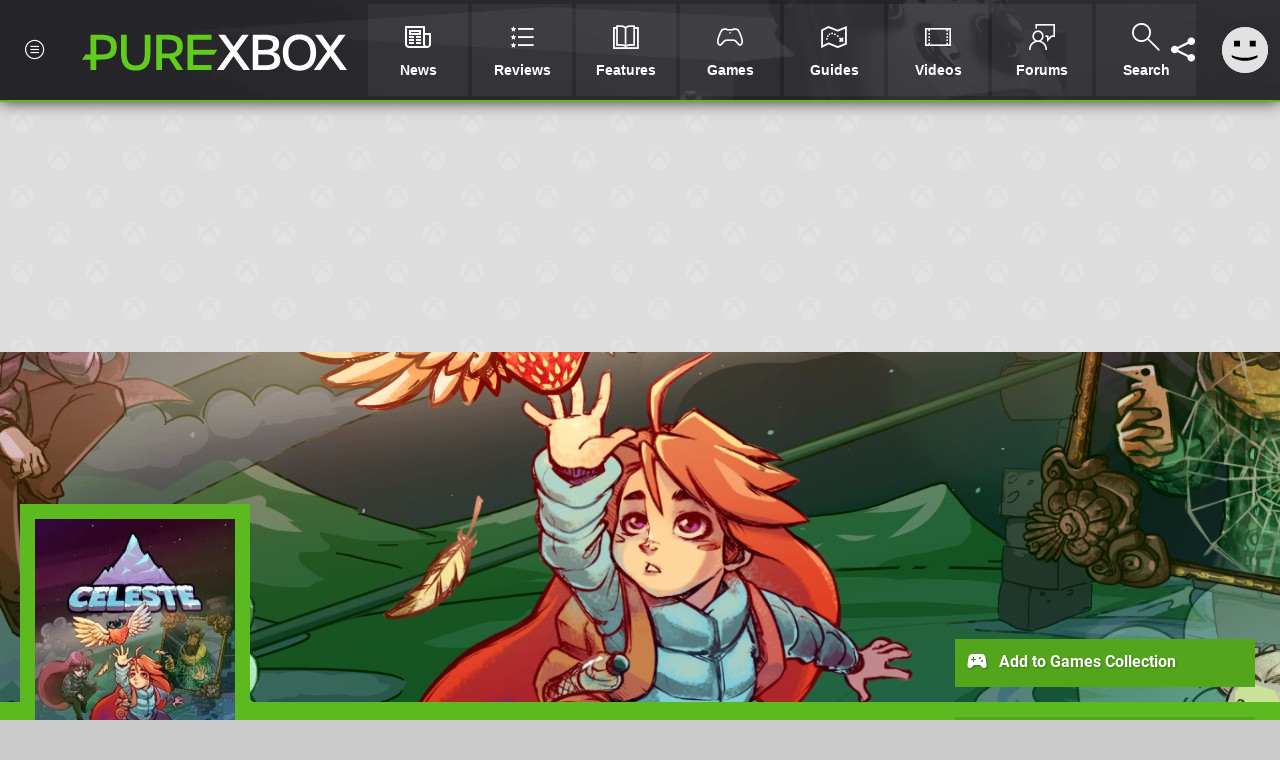

--- FILE ---
content_type: text/html; charset=UTF-8
request_url: https://www.purexbox.com/games/xbox-one/celeste
body_size: 22463
content:
<!DOCTYPE html>
<html lang="en-US">
<head>
	<base href="https://www.purexbox.com">
	<meta name="generator" content="ccms/1.0.0 (dgpCMS: https://hookshot.media)">
	<meta http-equiv="Content-Type" content="text/html; charset=UTF-8">
	<title>Celeste (2018) | Xbox One Game | Pure Xbox</title>
	<meta name="msvalidate.01" content="D7560F5739AF48D918517B5AFC24A564" />
	<meta name="author" content="Pure Xbox" />
	<meta name="apple-mobile-web-app-title" content="Pure Xbox" />
	<meta name="viewport" content="width=device-width, initial-scale=1, shrink-to-fit=no" id="viewport" data-original="width=device-width, initial-scale=1, shrink-to-fit=no" />
	<meta property="fb:app_id" content="135109439853732" />
	<meta property="og:title" content="Celeste (Xbox One)" />
	<meta property="og:description" content="Celeste (Xbox One Game) first released 26th Jan 2018, developed by Matt Makes Games and published by Matt Makes Games." />
	<meta property="og:image" content="https://images.purexbox.com/bbad527380787/1280x720.jpg" data-page-subject="true" />
	<meta property="og:url" content="https://www.purexbox.com/games/xbox-one/celeste" />
	<meta property="og:site_name" content="Pure Xbox" />
	<meta name="description" content="Celeste (Xbox One Game) first released 26th Jan 2018, developed by Matt Makes Games and published by Matt Makes Games. - Help Madeline survive her inner demo..." />
	<meta property="og:type" content="article" />
	<meta property="article:published_time" content="2020-10-26T13:29:38+00:00" />
	<meta name="twitter:card" content="summary_large_image" />
	<meta name="twitter:site" content="@purexbox" />
	<meta name="twitter:title" content="Celeste (Xbox One)" />
	<meta name="twitter:description" content="Celeste (Xbox One Game) first released 26th Jan 2018, developed by Matt Makes Games and published by Matt Makes Games." />
	<meta name="twitter:image:src" content="https://images.purexbox.com/bbad527380787/1280x720.jpg" />
	<meta name="theme-color" content="#5CB91F" />
	<meta name="msapplication-navbutton-color" content="#5CB91F" />
	<meta name="apple-mobile-web-app-status-bar-style" content="#5CB91F" />
	<meta name="robots" content="max-image-preview:large" />
	<link href="https://static.purexbox.com/themes/px.v2/css/master,page,affiliates,thing,game,comments,hero.css?accent=%235CB91F&amp;v=1769701160" type="text/css" rel="stylesheet" />
	<style type="text/css">@font-face { font-family: 'Montserrat'; font-style: normal; font-weight: 400; src: local('Montserrat Regular'), local('Montserrat-Regular'), url(https://fonts.gstatic.com/s/montserrat/v10/zhcz-_WihjSQC0oHJ9TCYPk_vArhqVIZ0nv9q090hN8.woff2) format('woff2'); font-display: fallback; unicode-range: U+0000-00FF, U+0131, U+0152-0153, U+02C6, U+02DA, U+02DC, U+2000-206F, U+2074, U+20AC, U+2212, U+2215;} @font-face { font-family: 'Montserrat'; font-style: normal; font-weight: 700; src: local('Montserrat Bold'), local('Montserrat-Bold'), url(https://fonts.gstatic.com/s/montserrat/v10/IQHow_FEYlDC4Gzy_m8fcoWiMMZ7xLd792ULpGE4W_Y.woff2) format('woff2'); font-display: fallback; unicode-range: U+0000-00FF, U+0131, U+0152-0153, U+02C6, U+02DA, U+02DC, U+2000-206F, U+2074, U+20AC, U+2212, U+2215;}@font-face { font-family: 'Roboto'; font-style: normal; font-weight: 400; src: local('Roboto-Regular'), url(https://fonts.gstatic.com/s/roboto/v18/CWB0XYA8bzo0kSThX0UTuA.woff2) format('woff2'); font-display: fallback; unicode-range: U+0000-00FF, U+0131, U+0152-0153, U+02BB-02BC, U+02C6, U+02DA, U+02DC, U+2000-206F, U+2074, U+20AC, U+2122, U+2212, U+2215;} @font-face { font-family: 'Roboto'; font-style: normal; font-weight: 700; src: local('Roboto Bold'), local('Roboto-Bold'), url(https://fonts.gstatic.com/s/roboto/v18/d-6IYplOFocCacKzxwXSOFtXRa8TVwTICgirnJhmVJw.woff2) format('woff2'); font-display: fallback; unicode-range: U+0000-00FF, U+0131, U+0152-0153, U+02BB-02BC, U+02C6, U+02DA, U+02DC, U+2000-206F, U+2074, U+20AC, U+2122, U+2212, U+2215;} @font-face { font-family: 'Roboto'; font-style: italic; font-weight: 400; src: local('Roboto Italic'), local('Roboto-Italic'), url(https://fonts.gstatic.com/s/roboto/v18/vPcynSL0qHq_6dX7lKVByfesZW2xOQ-xsNqO47m55DA.woff2) format('woff2'); font-display: fallback; unicode-range: U+0000-00FF, U+0131, U+0152-0153, U+02BB-02BC, U+02C6, U+02DA, U+02DC, U+2000-206F, U+2074, U+20AC, U+2122, U+2212, U+2215;}@font-face { font-family: 'nlifecms'; font-style: normal; font-weight: normal; src: url('https://static.purexbox.com/themes/v12/css/fonts/nlifecms.woff2?ktz477') format('woff2'), url('https://static.purexbox.com/themes/v12/css/fonts/nlifecms.ttf?ktz477') format('truetype'), url('https://static.purexbox.com/themes/v12/css/fonts/nlifecms.woff?ktz477') format('woff'), url('https://static.purexbox.com/themes/v12/css/fonts/nlifecms.svg?ktz477#nlifecms') format('svg'); font-display: block;}</style>
	<link rel="preload" href="https://cdn.ziffstatic.com/jst/zdconsent.js" as="script" />
	<link rel="preload" href="https://cdn.static.zdbb.net/js/z0WVjCBSEeGLoxIxOQVEwQ.min.js" as="script" />
	<link rel="preload" href="https://fonts.gstatic.com/s/montserrat/v10/zhcz-_WihjSQC0oHJ9TCYPk_vArhqVIZ0nv9q090hN8.woff2" type="font/woff2" as="font" crossorigin="anonymous" fetchpriority="high" />
	<link rel="preload" href="https://fonts.gstatic.com/s/montserrat/v10/IQHow_FEYlDC4Gzy_m8fcoWiMMZ7xLd792ULpGE4W_Y.woff2" type="font/woff2" as="font" crossorigin="anonymous" fetchpriority="high" />
	<link rel="preload" href="https://fonts.gstatic.com/s/roboto/v18/CWB0XYA8bzo0kSThX0UTuA.woff2" type="font/woff2" as="font" crossorigin="anonymous" fetchpriority="high" />
	<link rel="preload" href="https://fonts.gstatic.com/s/roboto/v18/d-6IYplOFocCacKzxwXSOFtXRa8TVwTICgirnJhmVJw.woff2" type="font/woff2" as="font" crossorigin="anonymous" fetchpriority="high" />
	<link rel="preload" href="https://static.purexbox.com/themes/v12/css/fonts/nlifecms.woff2?ktz477" type="font/woff2" as="font" crossorigin="anonymous" fetchpriority="high" />
	<link rel="shortcut icon" href="https://static.purexbox.com/favicon.ico" type="image/x-icon" />
	<link rel="apple-touch-icon" href="https://images.purexbox.com/site/icon/180x180.png" type="image/png" sizes="180x180" />
	<link rel="icon" href="https://images.purexbox.com/site/favicon/32x32.png" type="image/png" sizes="32x32" />
	<link rel="icon" href="https://images.purexbox.com/site/favicon/16x16.png" type="image/png" sizes="16x16" />
	<link rel="search" title="Pure Xbox Search" href="https://www.purexbox.com/opensearch.xml" type="application/opensearchdescription+xml" />
	<link rel="preload" href="https://images.purexbox.com/0c450ab6509d0/celeste-cover.cover_300x.jpg" as="image" fetchpriority="high" />
	<link rel="preload" href="https://static.purexbox.com/javascript/jquery.js?v=1769507489" as="script" />
	<link rel="canonical" href="https://www.purexbox.com/games/xbox-one/celeste" />
	<link rel="preload" href="https://assets.gnwcdn.com/prebid9.53.3.js" as="script" />
	<link rel="preload" href="https://c.amazon-adsystem.com/aax2/apstag.js" as="script" />
	<script type="text/javascript">var dgpLoaded = false; var dgpTools = false; var dgpConsentType = "zdconsent"; window.zdconsent = window.zdconsent || {'run': [], 'cmd':[], 'useractioncomplete': [], 'analytics':[], 'functional':[], 'social':[] }; window.consentAllowed = window.consentAllowed || []; window.consentAllowed.push('required'); window.zdconsent.cmd.push(function() { window.consentAllowed.push('targeting', 'social'); }); window.zdconsent.analytics.push(function() { window.consentAllowed.push('performance'); }); window.zdconsent.functional.push(function() { window.consentAllowed.push('functional'); }); var gdpr = false; var permutiveEnabled = false; var permutiveConsent = false; var dfp_xlb = false; var dgpDebug = false; var dgpLoc = "US"; var dgpScroll = false; document.documentElement.classList.add('region-us'); </script>
	<script type="text/javascript" src="https://cdn.ziffstatic.com/jst/zdconsent.js" async id="zdconsent"></script>
	<script type="text/javascript" src="https://cdn.static.zdbb.net/js/z0WVjCBSEeGLoxIxOQVEwQ.min.js" async id="zdcore"></script>
	<script type="text/javascript" src="https://cdn.confiant-integrations.net/IEGCh-y5lCwncxR84Svxub1PngQ/gpt_and_prebid/config.js" async></script>
	<script type="text/javascript" src="https://static.purexbox.com/javascript/jquery.js?v=1769507489" defer></script>
	<script type="text/javascript" src="https://static.purexbox.com/javascript/popunder2.js?v=1734086588" async id="popunder2" data-uuid="888f524f3e38a"></script>
	<script type="text/javascript" src="https://plausible.44bytes.net/js/script.outbound-links.pageview-props.tagged-events.js" defer data-domain="purexbox.com" event-visitor="guest" event-kind="game" event-view="games/view" event-game="celeste" event-system="xbox-one" event-primis="yes"></script>
	<script type="text/javascript">if (document.cookie.match(/ui-theme=light/)) { document.documentElement.classList.remove('dark'); } if (document.cookie.match(/ui-scanlines=on/)) { document.documentElement.classList.add('scanlines'); }
function checkViewport () { if (document.cookie.match(/device=desktop/) || (navigator.userAgent.match(/iPad/i)) || (navigator.userAgent.match(/Safari/i) && !navigator.userAgent.match(/iPhone/i) && navigator.userAgent.match(/Version\/(13|14|15)/i)) || (navigator.userAgent.match(/Android/i) && screen.width >= 800 && screen.width > screen.height && !navigator.userAgent.match(/Mobile/i)) || (screen.width > window.innerWidth && screen.width > 800 && !navigator.userAgent.match(/Android|iPhone/i))) { document.getElementById("viewport").setAttribute("content","width=1275"); } else { document.getElementById("viewport").setAttribute("content",document.getElementById("viewport").getAttribute("data-original")); }}; checkViewport(); window.addEventListener('resize', checkViewport);
window.addEventListener('DOMContentLoaded', function() { var dScript = document.createElement("script"); dScript.type = "text/javascript"; dScript.setAttribute("async", "async"); dScript.setAttribute("src", "https://static.purexbox.com/javascript/dgp/jquery.dgp.js?v=1769701160"); dScript.setAttribute("data-dgp-modules", "https://static.purexbox.com/javascript/dgp/"); document.head.appendChild(dScript);  });
var themeList = {"mindseye":{"base":"dark","v":1751617948},"doom-the-dark-ages":{"base":"dark","v":1751619482},"streamer-showdown":{"base":"dark","v":1764256175},"fallout-s2":{"base":"dark","v":1766061262}}; window.hookshotThemes=window.hookshotThemes||{'activate':function(slug){if(theme=themeList[slug]){document.documentElement.setAttribute('data-theme',slug);let head=document.getElementsByTagName('HEAD')[0];let link=document.createElement('link');link.rel='stylesheet';link.type='text/css';link.href='/promo/themes/'+slug+'.css?v='+theme.v;head.appendChild(link);document.documentElement.classList.add(theme.base=='dark'?'dark':'light');document.documentElement.classList.remove(theme.base=='dark'?'light':'dark');}else{console.log(slug,'unknown theme');}}};
window.addEventListener('DGPAdsReady', function () { if ((typeof window.consentDone != 'undefined') && (typeof GNAdScript != 'undefined') && !window.AdScript) { const ignScript = document.createElement('script'); ignScript.src = "https://pg.ignimgs.com/pogoadkit.js"; ignScript.async = true; document.getElementsByTagName('head')[0].appendChild(ignScript); adConfig.gdprApplies = window.zdconsent.gdprApplies; window.AdScript = new GNAdScript.default((window.innerWidth >= 850 ? '.for-desktop' : '.for-mobile') + ' div[data-dfp-id]:not(.lazyload)', adConfig); window.AdScript.init(); function addPrimisKeyValues(adVariables) { const { games, tags } = adVariables || {}; let keyValues = ''; if (games) { keyValues += `&kv_2=${games.join(',')}`; } if (tags) { keyValues += `&kv_1=${tags.join(',')}`; } return keyValues;} primisKeyValues = addPrimisKeyValues(adConfig.customVariables);  } });
window.dataLayer = window.dataLayer || []; window.dataLayer.push({"page":{"name":"games\/view"},"site":{"name":"Pure Xbox","type":"hookshot:purexbox"},"visitor":{"userType":"anonymous"}});
window.__ZDU = {"localUid":false,"md5":"","sha1":"","sha256":""}; (function() {var e=new CustomEvent('zdu:upd'); window.dispatchEvent(e, {detail:window.__ZDU});})();
window.plausible = window.plausible || function() { (window.plausible.q = window.plausible.q || []).push(arguments) }
var dgpConfig = {"fancybox":false,"lazyload":false,"bookmarks":false,"tablesorter":false,"tokenize":false,"jqueryui":false,"transaction":"games/view","user":{"user":false,"title":"Guest"}};
var adConfig = {"customVariables":{"source":"object","version":"hd","tags":["xboxone","matt-makes-games"],"games":["celeste"],"platforms":["xbox-one"],"genre":["platformer"],"franchise":[]},"acceptable_ads_show":true,"lazyload_selector":"div[data-dfp-id].lazyload","lazyloadDefaultSpacer":1600,"lazyloadSpacerMobile":1600,"runUAM":true,"adRenderedCallback":function (name, event) { slotCallback(name, event); },"device":window.innerWidth >= 850 ? 'hd' : 'mobile',"countryCode":dgpLoc,"gdprApplies":gdpr,"debug":false,"childPublisher":22392450815,"gamId":"5691","pubUAM":"3158","runPrebid":true,"prebidLib":"https://assets.gnwcdn.com/prebid9.53.3.js","prebidConfig":{"rubicon":{"accountId":"11576","siteId":"570076","zoneId":"3603352"},"sovrn":{"tagid":"1259875"},"pubmatic":{"publisherId":"156082","adSlot":"6316826"},"openx":{"unit":"561376848","delDomain":"ziffdavis-d.openx.net"},"ix":{"siteId":"1145128"},"teads":{"default":{"pageId":227269,"placementId":243926},"MPU_1":{"pageId":221857,"placementId":238477},"MPU_MOB":{"pageId":221857,"placementId":238477},"Lazy_Load_HP_MPU":{"pageId":221857,"placementId":238477}},"sharethrough":{"pkey":"GgN4SfOkCMvaG4gyQJbHJnqD"},"amx":{"tagId":"bdrytDjZn"},"onetag":{"pubId":"7e0c4ea788f779d"},"criteo":{"networkId":2714,"pubid":"5331_E4CMGJ"},"appnexus":{"placement_id":35535034},"rise":{"org":"642c4ef8ef16c40001db86d9","placementId":"RON"},"openweb":{"desktop":{"org":"sp_xEkoxAFD","placementId":"sp_xEkoxAFD_PushSquare_com_Desktop_Display_Prebid"},"mobile":{"org":"sp_xEkoxAFD","placementId":"sp_xEkoxAFD_PushSquare_com_MWeb_Display_Prebid"}},"ttd":{"supplySourceId":"ziffdavis","publisherId":"22392450815"},"triplelift":{"LB_1":{"inventoryCode":"Hookshot_Display_Prebid"},"HP":{"inventoryCode":"Hookshot_Display_Prebid"},"LB_2":{"inventoryCode":"Hookshot_Display_Prebid"},"LAZY_DESKTOP":{"inventoryCode":"Hookshot_Display_Prebid"},"STICKY_DESKTOP":{"inventoryCode":"Hookshot_Display_Prebid"},"POLL_LEADER":{"inventoryCode":"Hookshot_Display_Prebid"},"MPU_1":{"inventoryCode":"Hookshot_Display_Prebid"},"MPU_MOB":{"inventoryCode":"Hookshot_Display_Prebid"},"Lazy_Load_HP_MPU":{"inventoryCode":"Hookshot_Display_Prebid"},"STICKY_LB":{"inventoryCode":"Hookshot_Display_Adhesion_Prebid"}},"ozone":{"publisherId":"OZONEZD00001","siteId":"3500001725","placementId":"3500019854"}},"iabCategories":"680, 681, 682, 683, 685","liveIntentAdConfig":{"enabled":true,"LiveIntentScript":"https://b-code.liadm.com/b-02ps.min.js","LiveIntentPubID":93626},"liveRampAdConfig":{"enabled":true,"LiveRampPubID":"13796"},"igneUnit":"/5691,22392450815/purexbox/#DEVICE_web_display/#PAGETEMPLATE","prebidServerEnabled":true,"prebidServerPlacementId":"purexbox_display","stickyAd":"purexbox/mobile_web_display/article/sticky","stickyAdParent":"#mastfoot","ownedSite":false,"runAnonymised":false,"refreshAdsConfig":{"enabled":true,"maxRefreshes":10,"desktopRate":15000,"mobileRate":12000,"mobileStickyRate":15000,"teadsRate":30000,"refreshableAdvertIds":[0,220082044,78946204,72863404,2925170143,2984552083,74678524,74398204,5039755858,4887123045,14037733,14030293,282918133,74106124,22854133,539266933],"overrideRate":30000,"refreshDirect":true},"enablePrimisStickyControl":false,"floorPrices":{"defaultFloorprice":0.05,"usFloorprice":0.4,"ukFloorprice":0.3,"aucaFloorprice":0.2,"euFloorprice":0.1},"insertInto":""};

window.zdconsent.analytics.push(function () { var gScript = document.createElement("script"); gScript.type = "text/javascript"; gScript.setAttribute("async", "true"); gScript.setAttribute("src", "https://www.googletagmanager.com/gtag/js?id=G-X2XHCG9T6H"); document.head.appendChild(gScript); window.dataLayer = window.dataLayer || [];function gtag(){dataLayer.push(arguments);}gtag('js', new Date());gtag('config', 'G-X2XHCG9T6H', {send_page_view: false});gtag('event', 'page_view', {"cms_view":"games\/view","user_type":"guest","article_type":"game","game":"celeste","system":"xbox-one","send_to":"G-X2XHCG9T6H"}); });
window.zdconsent.run.push(function () { setTimeout(function () { dgpReadyWrapper(); }, 750); });
var dgpReadyWrapperDone = false; function dgpReadyWrapper () { if (dgpReadyWrapperDone) { return; } if (window.consentDone) { return; } if (typeof __tcfapi == 'function') { __tcfapi('addEventListener', 2, function (tcData, success) { if (success) { window.consentString = tcData.tcString; }});} else {  } window.consentDone = true; window.dispatchEvent(new Event("DGPAdsReady")); document.querySelectorAll('#footer .ot-sdk-show-settings').forEach((item) => { item.innerHTML = item.getAttribute('title'); });
window.consentAllowed.forEach(function(category){document.querySelectorAll('iframe[data-consent=\"'+category+'\"]').forEach(item=>{if(item.getAttribute('data-src')){const newItem=item.cloneNode(true);newItem.src=item.getAttribute('data-src');newItem.removeAttribute('data-src');newItem.removeAttribute('data-src-fallback');item.replaceWith(newItem);}
if(item.getAttribute('data-src-primis')&&window.innerWidth>1000){item.parentNode.querySelectorAll('.youtube-watch').forEach(item=>{item.remove();});item.parentNode.classList.remove('with-primis');}});});document.querySelectorAll('iframe[data-src-fallback]').forEach(item=>{if(item.getAttribute('data-src-fallback')){const newItem=item.cloneNode(true);newItem.src=item.getAttribute('data-src-fallback');newItem.removeAttribute('data-src');newItem.removeAttribute('data-src-fallback');item.replaceWith(newItem);}});
var csconfig = { c1: "2", c2:"8518622", cs_ucfr: ((typeof window.zdconsent != 'undefined') ? window.zdconsent.optins.comscore : false) }; window._comscore = window._comscore || []; window._comscore.push(csconfig); var s = window.document.createElement("script"), el = window.document.getElementsByTagName("script")[0]; s.async = true; s.src = (window.document.location.protocol == "https:" ? "https://sb" : "http://b") + ".scorecardresearch.com/beacon.js"; el.parentNode.insertBefore(s, el); dgpReadyWrapperDone = true; }
window.zdconsent.useractioncomplete.push(function () { dgpReadyWrapper(); });</script>
	<script type="application/ld+json">[{"@context":"https://schema.org/","@type":"VideoGame","name":"Celeste","gamePlatform":"Xbox One","operatingSystem":"Xbox One","applicationCategory":"Game","url":"https://www.purexbox.com/games/xbox-one/celeste","datePublished":"2018-01-26","genre":["Platformer"],"publisher":{"@context":"https://schema.org/","@type":"Organization","name":"Matt Makes Games","url":"https://www.purexbox.com/companies/matt_makes_games"},"creator":{"@context":"https://schema.org/","@type":"Organization","name":"Matt Makes Games","url":"https://www.purexbox.com/companies/matt_makes_games"}},{"@context":"http://schema.org","@type":"BreadcrumbList","itemListElement":[{"@type":"ListItem","position":1,"item":{"@id":"https://www.purexbox.com/games/browse","name":"Games"}},{"@type":"ListItem","position":2,"item":{"@id":"https://www.purexbox.com/games/browse?system=xbox-one","name":"Xbox One"}},{"@type":"ListItem","position":3,"item":{"@id":"https://www.purexbox.com/games/xbox-one/celeste","name":"Celeste"}}]}]</script>
</head>
<body data-subject="games/xbox-one/celeste"  class="with-hero with-sidebar site-purexbox">
<div id="fb-root"></div>
<div id="template" class="template">
<div class="header-wrap accent-bg">
<header id="header" class="header">
<nav class="menubar">
<ul id="toolbar">
<li class="ui-button"><a href="https://www.purexbox.com/" class="ui-toggle-overlay" data-overlay="sidebar"><span class="icon icon-px-menu-circle"></span><span class="label">Menu</span></a></li>
<li class="ui-button for-mobile"><a rel="nofollow" href="search" class="ui-toggle-search"><span class="icon icon-search"></span><span class="label">Search</span></a>
</li>
</ul>
<ul id="controlbar"><li class="ui-button optional"><a class="ui-share-page" rel="nofollow" href="share" title="Share This Page"><span class="icon icon-share"></span> <span class="label">Share</span></a><ul><li><a rel="nofollow" class="ui-share-page whatsapp" data-service="whatsapp" href="#" title="Share this page on WhatsApp"><span class="icon icon-whatsapp"></span></a></li><li><a rel="nofollow" class="ui-share-page bsky" data-service="bsky" data-username="purexbox.com" href="#" title="Share this page on Bluesky"><span class="icon icon-bsky"></span></a></li><li><a rel="nofollow" class="ui-share-page threads" data-service="threads" href="#" title="Share this page on Threads"><span class="icon icon-threads"></span></a></li><li><a rel="nofollow" class="ui-share-page messenger for-mobile" data-service="fbmessenger" href="#" title="Share this page on Facebook Messenger"><span class="icon icon-messenger"></span></a></li><li><a rel="nofollow" class="ui-share-page facebook" data-service="facebook" href="#" title="Share this page on Facebook"><span class="icon icon-facebook"></span></a></li><li><a rel="nofollow" class="ui-share-page twitter" data-service="twitter" href="#" title="Share this page on Twitter"><span class="icon icon-twitter"></span></a></li><li><a rel="nofollow" class="ui-share-page reddit for-desktop" data-service="reddit" href="#" title="Share this page on reddit"><span class="icon icon-reddit"></span></a></li></ul></li><li class="ui-toggle-overlay ui-userinfo" data-overlay="userbar"><p class="avatar"><a rel="nofollow" href="login"><svg width="46" height="46" xmlns="http://www.w3.org/2000/svg" viewBox="0 0 80 80"><title>Guest</title><path fill="#e2e2e2" stroke-width="0" d="M0 0h80v80H0z"/><path d="M20.9 24h10.2v10.1H20.9V24Zm27.5 0h10.1v10.1H48.4V24ZM17.1 49.1c2.8 1.1 4.9 1.8 6.4 2.3 1.5.4 3.2.8 5.1 1.2s3.8.6 5.5.8c1.7.2 3.5.3 5.3.3 3.7 0 7.2-.3 10.5-1s7.3-1.9 12-3.7v3.7c-3.3 2-6.9 3.5-10.6 4.6s-7.5 1.6-11.4 1.6c-3.2 0-6.7-.4-10.4-1.3-4.2-1-8.3-2.6-12.3-4.8l-.1-3.7Z"/></svg></a></p><p class="username optional">Guest</p><p class="subtitle optional"><a rel="nofollow" href="login">Login</a> | <a rel="nofollow" href="register">Sign Up</a></p></li></ul><div class="headerbar"><p class="site-title"><a href="https://www.purexbox.com/"><svg width="265" height="65" xmlns="http://www.w3.org/2000/svg" viewBox="0 0 424.49 58.18"><title>Pure Xbox</title><g data-name="Layer 2"><g data-name="Layer 1"><g fill="#fff" id="px-logo-xbox" data-name="Group 543"><path d="M237.58 27.33 218.24.62h11l13.62 19.19L256.46.62h10.8l-19.34 26.63 21.54 30.07h-10.81l-15.89-22.48-15.9 22.48h-10.81Z" data-name="Path 693"/><path d="M273.4.63h18c18.8 0 24.29 5.37 24.29 14.64 0 7.52-3.37 11.74-10.5 13.08 8.3 1.09 12.37 5.09 12.37 13.39 0 9.55-6.26 15.58-25.29 15.58H273.4Zm18.08 24.27c10.26 0 14.64-2.35 14.64-8.61 0-5.95-3.44-7.75-14.87-7.75h-8.84V24.9Zm.71 24.59c11.35 0 15.81-2.58 15.81-8.62 0-6.65-3.83-8.77-15.67-8.77h-9.93v17.39Z" data-name="Path 694"/><path d="M321.63 29.05c0-20.2 12.61-29 26.78-29 13.94 0 26.71 8.84 26.71 29.05 0 20.6-12.69 29.13-26.86 29.13s-26.63-8.59-26.63-29.18Zm44.4 0C366 16 359.14 8.22 348.41 8.22c-11 0-17.85 7.68-17.85 20.83 0 13.39 6.65 20.91 17.69 20.91S366 42.44 366 29.05Z" data-name="Path 695"/><path d="M392.61 27.33 373.27.62h11l13.62 19.19L411.49.62h10.8L403 27.25l21.54 30.07h-10.86l-15.9-22.48-15.89 22.48h-10.81Z" data-name="Path 696"/></g><path id="px-logo-pure" fill="#61cc1b" d="M29.06.63H13.72v31.63h-8L0 40.56h13.72v16.76h9.08V40.56h6.34c18.48 0 26.55-5.09 26.55-20S47.62.63 29.06.63Zm1.33 31.63h-7.6V8.69h7.6c10.73 0 16 2.51 16 11.75s-5.27 11.82-16 11.82ZM100.55 30.85c0 13.47-4.54 18.95-14.49 18.95s-14.48-5.48-14.48-19V.63h-9.09v30.22c0 18.64 8 27.25 23.57 27.25s23.57-8.69 23.57-27.25V.63h-9.08ZM161.52 19.34c0-13.62-8.38-18.71-26-18.71h-16.6v56.69h9.16v-19h7.28c1.41 0 2.82-.08 4.15-.16L152 57.32h10.49l-13.94-20.6c8.5-2.5 12.97-8.14 12.97-17.38Zm-25.29 11.43H128V8.45h8.22c10.73 0 16.13 2.18 16.13 11.28S147 30.77 136.23 30.77ZM211.54 32.5l5.34-7.84h-38.61V8.85h29.29V.63h-38.37v56.69h38.37V49.1h-29.29V32.5h33.27z"/></g></g></svg></a></p>
<!-- cache: html:purexbox.com/ssl/xbox-one/menu @ 1769776870 --><div class="ui-menus">
<ul id="menu">
<li class="has-submenu"><a data-name="news" href="news" class="main-menu-item"><span class="icon icon-px-news"></span> <span class="label">News</span></a></li><li class="has-submenu"><a data-name="reviews" href="reviews" class="main-menu-item"><span class="icon icon-px-reviews"></span> <span class="label">Reviews</span></a></li><li class="has-submenu"><a data-name="features" href="features" class="main-menu-item"><span class="icon icon-px-features"></span> <span class="label">Features</span></a></li><li class="has-submenu"><a data-name="games" href="games/browse" class="main-menu-item"><span class="icon icon-px-controller"></span> <span class="label">Games</span></a></li><li><a data-name=\guides" href="guides" class="main-menu-item"><span class="icon icon-px-guides"></span> <span class="label">Guides</span></a></li><li><a href="https://www.youtube.com/purexbox" class="external main-menu-item"><span class="icon icon-px-video"></span> <span class="label">Videos</span></a></li><li class="has-submenu"><a data-name="forums" href="forums" class="main-menu-item"><span class="icon icon-px-forums"></span> <span class="label">Forums</span></a></li><li><a href="search" class="ui-toggle-search main-menu-item"><span class="icon icon-px-search"></span> <span class="label">Search</span></a></li></ul>
<div id="submenus">
</div></div></div><form action="search" method="get" id="quick-search">
<div class="controls"><label>Keywords</label> <input type="text" id="query" placeholder="Search..." autocomplete="off" class="query textbox" name="q"> <input type="submit" class="button" name="submit" value="Go"></div>
</form>
<div id="quick-search-results"><div id="search-results"></div></div></nav><nav class="ui-overlays"><section id="userbar" class="ui-overlay"><div class="buffer"><p class="avatar"><img src="https://static.purexbox.com/themes/px.v2/images/avatar.jpg" alt="Guest" /></p><p><a rel="nofollow" href="login" class="username ui-user-profile">Guest</a></p><p class="subtitle"><a rel="nofollow" href="login">Login</a> or <a rel="nofollow" href="register">Sign Up</a></p></div></section><section id="sidebar" class="ui-overlay"><div class="buffer"></div><div class="scroll"><div class="body"><ul class="optional"><li><a href="https://www.purexbox.com/"><span class="icon icon-wiiu-home"></span> <span class="label">Home</span> <span class="icon icon-angle-right right"></span></a></li></ul><ul class="ui-user-hubs"><li><a rel="nofollow" href="topics"><span class="icon icon-topic"></span> <span class="label">Choose Topics...</span> <span class="icon icon-angle-right right"></span></a></li></ul><ul class="ui-user-manage-hubs"><li><a rel="nofollow" href="topics"><span class="icon icon-px-settings"></span> <span class="label">Manage Topics</span> <span class="icon icon-angle-right right"></span></a></li></ul></div></div></section></nav><div class="flash"><div class="messages"></div></div></header></div><div id="page" class="page"><div class="inset" style="min-height:250px;"><div class="insert for-desktop"><div id="PX_LB_1_G697CA8F0C157D" style="min-width:1260px; min-height:250px;" data-dfp-id="purexbox/desktop_web_display/article" data-dfp-sizes="1260x250,1260x110,970x250,960x250,728x90,120x30" data-dfp-targeting="pos=0,gto=true" data-ghost-zone="35" data-prebid-config="LB_1"></div>
</div></div><article class="article thing game content-wrapper"><section class="hero" data-subject="games/xbox-one/celeste"><div class="hero-wrap"><div class="background accent-bg background-desktop" data-bg-image="https://images.purexbox.com/bbad527380787/celeste-artwork.1920x350.jpg"></div><div class="accent-bg"><div class="inset"><div id="cover" class="hero-title with-avatar"><div class="info"><p class="image accent-bg"><a class="scanlines" href="https://images.purexbox.com/0c450ab6509d0/celeste-cover.cover_large.jpg"><img src="https://images.purexbox.com/0c450ab6509d0/celeste-cover.cover_300x.jpg" width="300" height="450" alt="Celeste" /></a></p>
<h1 class="headline"><a href="games/xbox-one/celeste">Celeste<span class="sys">Xbox One</span></a></h1>
<p class="year">2018</p>
<dl>
	<dt>System</dt>
	<dd class="first"><a href="/xbox-one/games/browse">Xbox One</a></dd>
	<dt>Publisher</dt>
	<dd class="first"><a href="companies/matt_makes_games">Matt Makes Games</a></dd>
	<dt>Developer</dt>
	<dd class="first"><a href="companies/matt_makes_games">Matt Makes Games</a></dd>
</dl>
</div><div class="user-rating"><p class="rating"><span class="icon icon-star"></span> <span class="score accent" title="The average score from our readers is 8.67">8.7</span></p>
<p class="subtitle">Game Rating</p>
<p class="our-review">Our Review: N/A</p>
<p class="user-ratings">User Ratings: 3</p>
<div class="rate-game accent-bg"><ul class="options"><li class=" first"><a rel="nofollow" class="ui-score-game" title="Rate this game 10/10" data-score="10" href="login">10 <span class="icon icon-star"></span><span class="icon icon-star"></span><span class="icon icon-star"></span><span class="icon icon-star"></span><span class="icon icon-star"></span><span class="icon icon-star"></span><span class="icon icon-star"></span><span class="icon icon-star"></span><span class="icon icon-star"></span><span class="icon icon-star"></span></a></li><li><a rel="nofollow" class="ui-score-game" title="Rate this game 9/10" data-score="9" href="login">9 <span class="icon icon-star"></span><span class="icon icon-star"></span><span class="icon icon-star"></span><span class="icon icon-star"></span><span class="icon icon-star"></span><span class="icon icon-star"></span><span class="icon icon-star"></span><span class="icon icon-star"></span><span class="icon icon-star"></span></a></li><li><a rel="nofollow" class="ui-score-game" title="Rate this game 8/10" data-score="8" href="login">8 <span class="icon icon-star"></span><span class="icon icon-star"></span><span class="icon icon-star"></span><span class="icon icon-star"></span><span class="icon icon-star"></span><span class="icon icon-star"></span><span class="icon icon-star"></span><span class="icon icon-star"></span></a></li><li><a rel="nofollow" class="ui-score-game" title="Rate this game 7/10" data-score="7" href="login">7 <span class="icon icon-star"></span><span class="icon icon-star"></span><span class="icon icon-star"></span><span class="icon icon-star"></span><span class="icon icon-star"></span><span class="icon icon-star"></span><span class="icon icon-star"></span></a></li><li><a rel="nofollow" class="ui-score-game" title="Rate this game 6/10" data-score="6" href="login">6 <span class="icon icon-star"></span><span class="icon icon-star"></span><span class="icon icon-star"></span><span class="icon icon-star"></span><span class="icon icon-star"></span><span class="icon icon-star"></span></a></li><li><a rel="nofollow" class="ui-score-game" title="Rate this game 5/10" data-score="5" href="login">5 <span class="icon icon-star"></span><span class="icon icon-star"></span><span class="icon icon-star"></span><span class="icon icon-star"></span><span class="icon icon-star"></span></a></li><li><a rel="nofollow" class="ui-score-game" title="Rate this game 4/10" data-score="4" href="login">4 <span class="icon icon-star"></span><span class="icon icon-star"></span><span class="icon icon-star"></span><span class="icon icon-star"></span></a></li><li><a rel="nofollow" class="ui-score-game" title="Rate this game 3/10" data-score="3" href="login">3 <span class="icon icon-star"></span><span class="icon icon-star"></span><span class="icon icon-star"></span></a></li><li><a rel="nofollow" class="ui-score-game" title="Rate this game 2/10" data-score="2" href="login">2 <span class="icon icon-star"></span><span class="icon icon-star"></span></a></li><li><a rel="nofollow" class="ui-score-game" title="Rate this game 1/10" data-score="1" href="login">1 <span class="icon icon-star"></span></a></li><li class=" last"><a rel="nofollow" class="ui-score-game current" title="Remove your score" data-score="0" href="login">No Score</a></li></ul>
</div></div><ul class="user-actions accent-bg ui-game-status"><li class=" first"><a class="current" rel="nofollow" href="login"><span class="icon icon-games"></span> Add to Games Collection</a></li><li><a data-status="own" href="login"><span class="icon icon-accept-circle"></span> Have</a></li><li><a data-status="owned" href="login"><span class="icon icon-time"></span> Owned</a></li><li><a data-status="want" href="login"><span class="icon icon-plus-circle"></span> Want</a></li><li><a data-status="maybe" href="login"><span class="icon icon-maybe"></span> Maybe</a></li><li><a data-status="not-interested" href="login"><span class="icon icon-notice-circle"></span> Nope!</a></li><li class=" last"><a data-status="removed" href="login"><span class="icon icon-cancel-circle"></span> Remove</a></li></ul>
	<div class="clear"></div>
</div><ul class="linkbar"><li class=" first"><a data-scrollto="#overview" href="/games/xbox-one/celeste#overview">Overview</a></li><li><a data-scrollto="#reviews" href="/games/xbox-one/celeste#reviews">Reviews</a></li><li><a data-scrollto="#screenshots" href="/games/xbox-one/celeste#screenshots">Screenshots</a></li><li><a data-scrollto="#guides" href="/games/xbox-one/celeste#guides">Guides</a></li><li><a data-scrollto="#accessibility" href="/games/xbox-one/celeste#accessibility">Accessibility</a></li><li><a data-scrollto="#news" href="/games/xbox-one/celeste#news">News</a></li><li><a data-scrollto="#products" href="/games/xbox-one/celeste#products">Where To Buy</a></li><li class=" last"><a href="/forums/search?game=games%2Fxbox-one%2Fceleste">Discussions</a></li></ul>
</div>	<div class="clear"></div>
</div></div></section><div class="inset"><div id="body"><div id="content" class="content">
<div class="text body-text"><div class="insert optional lazyload for-desktop lazyload"><div id="PX_MPU_X_B697CA8F0BB3DB" style="min-width:300px; min-height:250px;" data-dfp-id="purexbox/desktop_web_display/article" data-dfp-sizes="300x250" data-dfp-targeting="pos=1,gto=false" class="lazyload" data-dfp-refresh-direct="true" data-prebid-config="LAZY_DESKTOP"></div>
</div><div class="insert-label centered for-mobile"><div id="PX_MPU_MOB_E697CA8F0BB409" style="min-width:300px; min-height:250px;display:flex; flex-wrap: wrap; align-items:center; justify-content: center;" data-dfp-id="purexbox/mobile_web_display/article" data-dfp-sizes="300x250,320x400,300x600" data-dfp-targeting="pos=0,gto=true" data-prebid-config="MPU_MOB"></div>
</div><section id="overview" class="block game-section game-overview article-text">	<header class="widget-header accent-bg"><h2>Overview</h2></header>
	<div class="body">
<dl>
	<dt>Genre</dt>
	<dd class="first"><ul class="tag-list"><li class=" first last"><a class="tag" href="/games/browse?system=xbox-one&amp;genre=platformer&amp;sort=score">Platformer</a></li></ul>
</dd>
	<dt>Release Date</dt>
	<dd class="first"><p><strong>Xbox One</strong></p>
<ul class="dates"><li class=" first last"><abbr title="North America (United States, Canada etc.)"><img class="flag" src="https://static.purexbox.com/themes/base/images/flags/us.gif" width="16" height="11" alt="US" title="US Flag" /></abbr> 26th Jan 2018</li></ul>
</dd>
	<dt>Also Available On</dt>
	<dd class="first"><ul class="tag-list"><li class=" first"><a class="tag external" href="https://www.pushsquare.com/games/ps4/celeste">PS4</a></li><li class=" last"><a class="tag external" href="https://www.nintendolife.com/games/switch-eshop/celeste">Switch eShop</a></li></ul>
</dd>
</dl>

	</div>
</section>	<div class="clear"></div>
<section id="reviews" class="block game-section game-reviews">	<header class="widget-header accent-bg"><h2>Reviews</h2></header>
	<div class="body">
<p class="empty">Sorry, no Celeste review yet.</p>

	</div>
</section><div class="insert-label centered block lazyload"><div id="inject-primis-player" data-src-primis="https://live.primis.tech/live/liveView.php?s=117169&amp;vp_content=plembed39b5xnyjlogh&amp;cbuster=%%CACHEBUSTER%%&amp;playerApiId=primis_player_float&amp;schain=1.0,1!ziffdavis.com,22392450815,1"></div></div><section id="screenshots" class="block game-section game-screenshots screenshots">	<header class="widget-header accent-bg"><h2>Screenshots <span class="badge">4</span></h2></header>
	<div class="body">
<div class="swiper-wrap"><div class="swiper-container"><div class="swiper-wrapper"><div class="swiper-slide"><a class="scanlines" rel="screenshots" title="Screenshot 1 of 4" href="https://images.purexbox.com/screenshots/109800/large.jpg"><img class="swiper-lazy framed" src="[data-uri]" width="300" height="200" data-src="https://images.purexbox.com/screenshots/109800/300x200.jpg" alt="Celeste Screenshot" /></a></div><div class="swiper-slide"><a class="scanlines" rel="screenshots" title="Screenshot 2 of 4" href="https://images.purexbox.com/screenshots/109801/large.jpg"><img class="swiper-lazy framed" src="[data-uri]" width="300" height="200" data-src="https://images.purexbox.com/screenshots/109801/300x200.jpg" alt="Celeste Screenshot" /></a></div><div class="swiper-slide"><a class="scanlines" rel="screenshots" title="Screenshot 3 of 4" href="https://images.purexbox.com/screenshots/109802/large.jpg"><img class="swiper-lazy framed" src="[data-uri]" width="300" height="200" data-src="https://images.purexbox.com/screenshots/109802/300x200.jpg" alt="Celeste Screenshot" /></a></div><div class="swiper-slide"><a class="scanlines" rel="screenshots" title="Screenshot 4 of 4" href="https://images.purexbox.com/screenshots/109799/large.jpg"><img class="swiper-lazy framed" src="[data-uri]" width="300" height="200" data-src="https://images.purexbox.com/screenshots/109799/300x200.jpg" alt="Celeste Screenshot" /></a></div></div></div><div class="swiper-button-prev"><span class="icon icon-chevron-left"></span></div><div class="swiper-button-next"><span class="icon icon-chevron-right"></span></div></div>
	</div>
</section><!-- cache: html:purexbox.com/ssl/xbox-one/accessibility-report/2171 @ 1769777392 --><section id="accessibility" class="block game-section game-accessibility article-text">	<header class="widget-header accent-bg"><h2>Accessibility Features <span class="badge">23</span></h2></header>
	<div class="body">
<dl>
	<dt>Gameplay</dt>
	<dd class="first"><ul class="tag-list"><li class=" first"><span class="tag-info"><a title="Find all games with Save Anytime" class="tag" href="/games/browse?accessibility=save-anytime">Save Anytime</a> <a class="tag-i external" title="Find out more about Save Progress Anytime" href="https://api.familygamingdatabase.com/search/accessibility/162-Save+Progress+Anytime"><span class="icon icon-info2"></span></a></span></li><li class=" last"><span class="tag-info"><a title="Find all games with Low Pressure" class="tag" href="/games/browse?accessibility=low-pressure">Low Pressure</a> <a class="tag-i external" title="Find out more about Low Pressure" href="https://api.familygamingdatabase.com/search/accessibility/86-Low+Pressure"><span class="icon icon-info2"></span></a></span></li></ul>
</dd>
	<dt>Assists</dt>
	<dd class="first"><ul class="tag-list"><li class=" first"><span class="tag-info"><a title="Find all games with Adjust Difficulty Anytime" class="tag" href="/games/browse?accessibility=adjustable-difficulty">Adjust Difficulty Anytime</a> <a class="tag-i external" title="Find out more about Adjustable Anytime" href="https://api.familygamingdatabase.com/search/accessibility/67-Adjustable+Anytime"><span class="icon icon-info2"></span></a></span></li><li><span class="tag-info"><a title="Find all games with Customise Difficulty" class="tag" href="/games/browse?accessibility=customise-difficulty">Customise Difficulty</a> <a class="tag-i external" title="Find out more about Customise Difficulty" href="https://api.familygamingdatabase.com/search/accessibility/64-Customise+Difficulty"><span class="icon icon-info2"></span></a></span></li><li><span class="tag-info"><a title="Find all games with Tutorials" class="tag" href="/games/browse?accessibility=tutorials">Tutorials</a> <a class="tag-i external" title="Find out more about Tutorials" href="https://api.familygamingdatabase.com/search/accessibility/82-Tutorials"><span class="icon icon-info2"></span></a></span></li><li><span class="tag-info"><a title="Find all games with Adjust Game Speed" class="tag" href="/games/browse?accessibility=adjust-speed">Adjust Game Speed</a> <a class="tag-i external" title="Find out more about Adjust Speed" href="https://api.familygamingdatabase.com/search/accessibility/85-Adjust+Speed"><span class="icon icon-info2"></span></a></span></li><li class=" last"><span class="tag-info"><a title="Find all games with Guaranteed Progress" class="tag" href="/games/browse?accessibility=god-mode">Guaranteed Progress</a> <a class="tag-i external" title="Find out more about Guaranteed Progress With God Mode" href="https://api.familygamingdatabase.com/search/accessibility/208-Guaranteed+Progress+With+God+Mode"><span class="icon icon-info2"></span></a></span></li></ul>
</dd>
	<dt>Controls</dt>
	<dd class="first"><ul class="tag-list"><li class=" first"><span class="tag-info"><a title="Find all games with Invert Axis" class="tag" href="/games/browse?accessibility=invert-axis">Invert Axis</a> <a class="tag-i external" title="Find out more about Invert X/Y Axis" href="https://api.familygamingdatabase.com/search/accessibility/53-Invert+XY+Axis"><span class="icon icon-info2"></span></a></span></li><li><span class="tag-info"><a title="Find all games with Remap Buttons" class="tag" href="/games/browse?accessibility=remap-buttons">Remap Buttons</a> <a class="tag-i external" title="Find out more about Remap Buttons" href="https://api.familygamingdatabase.com/search/accessibility/14-Remap+Buttons"><span class="icon icon-info2"></span></a></span></li><li><span class="tag-info"><a title="Find all games with Remap Sticks" class="tag" href="/games/browse?accessibility=remap-sticks">Remap Sticks</a> <a class="tag-i external" title="Find out more about Remap Sticks" href="https://api.familygamingdatabase.com/search/accessibility/15-Remap+Sticks"><span class="icon icon-info2"></span></a></span></li><li><span class="tag-info"><a title="Find all games with Single Stick Controls" class="tag" href="/games/browse?accessibility=single-stick-controls">Single Stick Controls</a> <a class="tag-i external" title="Find out more about Multiple Buttons &amp; Single Stick" href="https://api.familygamingdatabase.com/search/accessibility/9-Multiple+Buttons+%26+Single+Stick"><span class="icon icon-info2"></span></a></span></li><li><span class="tag-info"><a title="Find all games with Swap Sticks" class="tag" href="/games/browse?accessibility=swap-sticks">Swap Sticks</a> <a class="tag-i external" title="Find out more about Swap Sticks" href="https://api.familygamingdatabase.com/search/accessibility/55-Swap+Sticks"><span class="icon icon-info2"></span></a></span></li><li><span class="tag-info"><a title="Find all games with View Control Mapping" class="tag" href="/games/browse?accessibility=view-control-mapping">View Control Mapping</a> <a class="tag-i external" title="Find out more about View Control Mapping" href="https://api.familygamingdatabase.com/search/accessibility/151-View+Control+Mapping"><span class="icon icon-info2"></span></a></span></li><li><span class="tag-info"><a title="Find all games with Holding Down Buttons Optional" class="tag" href="/games/browse?accessibility=holding-down-buttons-optional">Holding Down Buttons Optional</a> <a class="tag-i external" title="Find out more about Holding Down Buttons Optional" href="https://api.familygamingdatabase.com/search/accessibility/37-Holding+Down+Buttons+Optional"><span class="icon icon-info2"></span></a></span></li><li class=" last"><span class="tag-info"><a title="Find all games with Optional Vibration" class="tag" href="/games/browse?accessibility=optional-vibration">Optional Vibration</a> <a class="tag-i external" title="Find out more about Vibration Optional" href="https://api.familygamingdatabase.com/search/accessibility/41-Vibration+Optional"><span class="icon icon-info2"></span></a></span></li></ul>
</dd>
	<dt>Visual</dt>
	<dd class="first"><ul class="tag-list"><li class=" first"><span class="tag-info"><a title="Find all games with High Contrast Text" class="tag" href="/games/browse?accessibility=high-contrast-text">High Contrast Text</a> <a class="tag-i external" title="Find out more about High Contrast Text" href="https://api.familygamingdatabase.com/search/accessibility/99-High+Contrast+Text"><span class="icon icon-info2"></span></a></span></li><li><span class="tag-info"><a title="Find all games with Large Clear Text" class="tag" href="/games/browse?accessibility=large-clear-text">Large Clear Text</a> <a class="tag-i external" title="Find out more about Large Clear Text" href="https://api.familygamingdatabase.com/search/accessibility/98-Large+Clear+Text"><span class="icon icon-info2"></span></a></span></li><li><span class="tag-info"><a title="Find all games with Large Clear Navigation" class="tag" href="/games/browse?accessibility=large-clear-navigation">Large Clear Navigation</a> <a class="tag-i external" title="Find out more about Large Clear Navigation" href="https://api.familygamingdatabase.com/search/accessibility/122-Large+Clear+Navigation"><span class="icon icon-info2"></span></a></span></li><li><span class="tag-info"><a title="Find all games with Colour Blind Friendly" class="tag" href="/games/browse?accessibility=colour-blind-friendly">Colour Blind Friendly</a> <a class="tag-i external" title="Find out more about Colour blind friendly" href="https://api.familygamingdatabase.com/search/accessibility/120-Colour+blind+friendly"><span class="icon icon-info2"></span></a></span></li><li><span class="tag-info"><a title="Find all games with No Flashes" class="tag" href="/games/browse?accessibility=no-flashes">No Flashes</a> <a class="tag-i external" title="Find out more about No Flashes" href="https://api.familygamingdatabase.com/search/accessibility/114-No+Flashes"><span class="icon icon-info2"></span></a></span></li><li class=" last"><span class="tag-info"><a title="Find all games with No Screen Shake" class="tag" href="/games/browse?accessibility=no-screen-shake">No Screen Shake</a> <a class="tag-i external" title="Find out more about No Screen Shake" href="https://api.familygamingdatabase.com/search/accessibility/156-No+Screen+Shake"><span class="icon icon-info2"></span></a></span></li></ul>
</dd>
	<dt>Audio</dt>
	<dd class="first"><ul class="tag-list"><li class=" first"><span class="tag-info"><a title="Find all games with All Speech Subtitled (Or No Speech In Game)" class="tag" href="/games/browse?accessibility=all-speech-subtitled-or-no-speech-in-game">All Speech Subtitled (Or No Speech In Game)</a> <a class="tag-i external" title="Find out more about All Speech Subtitled (Or No Speech In Game)" href="https://api.familygamingdatabase.com/search/accessibility/105-All+Speech+Subtitled+%28Or+No+Speech+In+Game%29"><span class="icon icon-info2"></span></a></span></li><li class=" last"><span class="tag-info"><a title="Find all games with Balance Audio Levels" class="tag" href="/games/browse?accessibility=balance-audio-levels">Balance Audio Levels</a> <a class="tag-i external" title="Find out more about Balance Audio Levels" href="https://api.familygamingdatabase.com/search/accessibility/126-Balance+Audio+Levels"><span class="icon icon-info2"></span></a></span></li></ul>
</dd>
	<dt>More Details</dt>
	<dd class="first"><ul class="tag-list"><li class=" first last"><a class="tag external" title="Read Full Accessibility Report for Celeste" href="https://www.familygamingdatabase.com/accessibility/Celeste">Read Full Accessibility Report (34 features) <span class="icon icon-link-external"></span></a></li></ul>
</dd>
</dl>
<p class="accessibility-credit"><span class="icon icon-info2"></span> Accessibility data by <a class="external" href="https://www.familygamingdatabase.com/accessibility/Celeste">Family Gaming Database</a></p>
	</div>
</section><div class="insert-label centered block lazyload for-mobile lazyload"><div id="PX_MPU_X_N697CA8F0C069B" style="min-width:300px; min-height:250px;display:flex; flex-wrap: wrap; align-items:center; justify-content: center;" data-dfp-id="purexbox/mobile_web_display/article" data-dfp-sizes="300x250" data-dfp-targeting="pos=1,gto=false" class="lazyload" data-dfp-refresh-direct="true" data-prebid-config="Lazy_Load_HP_MPU"></div>
</div><section id="about" class="block game-section game-about article-text">	<header class="widget-header accent-bg"><h2>About The Game</h2></header>
	<div class="body">
<p class="description">Help Madeline survive her inner demons on her journey to the top of Celeste Mountain, in this super-tight, hand-crafted platformer from the creators of multiplayer classic TowerFall.</p>
<ul>
<li>A narrative-driven, single-player adventure like mom used to make, with a charming cast of characters and a touching story of self-discovery</li>
<li>A massive mountain teeming with 700+ screens of hardcore platforming challenges and devious secrets</li>
<li>Brutal B-side chapters to unlock, built for only the bravest mountaineers</li>
<li>IGF “Excellence in Audio” finalist, with over 2 hours of original music led by dazzling live piano and catchy synth beats</li>
<li>Pie</li>
</ul>
<p>The controls are simple and accessible - simply jump, air-dash, and climb - but with layers of expressive depth to master, where every death is a lesson. Lightning-fast respawns keep you climbing as you uncover the mysteries of the mountain and brave its many perils.</p>
<p>This is it, Madeline. Just breathe. You can do this.</p>

	</div>
</section></div><section class="footer"><ul class="share-this "><li class=" first">Share:</li><li><a class="ui-share-page whatsapp accent" title="Share this on WhatsApp" data-service="whatsapp" rel="nofollow" href="#"><span class="icon icon-whatsapp"></span></a></li><li><a class="ui-share-page bsky accent" title="Share this on Bluesky" data-service="bsky" data-username="purexbox.com" rel="nofollow" href="#"><span class="icon icon-bsky"></span></a></li><li><a class="ui-share-page facebook accent" title="Share this on Facebook" data-service="facebook" rel="nofollow" href="#"><span class="icon icon-facebook"></span></a></li><li><a class="ui-share-page twitter accent" title="Share this on Twitter" data-service="twitter" rel="nofollow" href="#"><span class="icon icon-twitter"></span></a></li><li><a class="ui-share-page threads accent" title="Share this on Threads" data-service="threads" rel="nofollow" href="#"><span class="icon icon-threads"></span></a></li><li><a class="ui-share-page messenger accent for-mobile" title="Share this on Facebook Messenger" data-service="fbmessenger" rel="nofollow" href="#"><span class="icon icon-messenger"></span></a></li><li class=" last"><a class="ui-share-page reddit accent for-desktop" title="Share this on Reddit" data-service="reddit" rel="nofollow" href="#"><span class="icon icon-reddit"></span></a></li></ul>
	<div class="clear"></div>
</section>	<div class="clear"></div>
<div class="related-content"><div class="insert-label centered block lazyload for-mobile lazyload"><div id="PX_MPU_X_C697CA8F0C070D" style="min-width:300px; min-height:250px;display:flex; flex-wrap: wrap; align-items:center; justify-content: center;" data-dfp-id="purexbox/mobile_web_display/article" data-dfp-sizes="300x250" data-dfp-targeting="pos=1,gto=false" class="lazyload" data-dfp-refresh-direct="true" data-prebid-config="Lazy_Load_HP_MPU"></div>
</div><div class="comments-list"><section id="comments" class="block comments">	<header class="widget-header"><p>Comments <span class="counter comment-count">0</span></p></header>
	<div class="body">
<div class="comments" data-subject="games/xbox-one/celeste"><p class="empty">Wow, no comments yet... why not be the first?</p></div>
	</div>
</section><section id="reply" class="block comments">	<header class="widget-header"><p>Leave A Comment</p></header>
	<div class="body">
<p class="empty">Hold on there, you need to <a class="accent" rel="nofollow" href="login">login</a> to post a comment...</p>

	</div>
</section></div><div class="insert with-label lazyload for-desktop lazyload"><div id="PX_MPU_X_Q697CA8F0C0E56" style="min-width:300px; min-height:250px;" data-dfp-id="purexbox/desktop_web_display/article" data-dfp-sizes="300x250" data-dfp-targeting="pos=1,gto=false" class="lazyload" data-dfp-refresh-direct="true" data-prebid-config="LAZY_DESKTOP"></div>
</div></div></div>
<aside id="page-sidebar" class="with-sticky"><div class="sidebar-wrap"><div class="insert for-desktop"><div id="PX_HP_Y697CA8F0C15BE" style="min-width:300px; min-height:600px;" data-dfp-id="purexbox/desktop_web_display/article" data-dfp-sizes="300x600,300x1050,300x250" data-dfp-targeting="pos=0,gto=true" data-ghost-zone="36" data-prebid-config="HP"></div>
</div><!-- cache: html:purexbox.com/ssl/xbox-one/related-articles:{"limit":5,"game":"games\/xbox-one\/celeste"} @ 1769777392 --><div class="insert for-mixed with-label lazyload for-desktop lazyload"><div id="PX_MPU_X_H697CA8F0C1C84" style="min-width:300px; min-height:250px;" data-dfp-id="purexbox/desktop_web_display/article" data-dfp-sizes="300x250" data-dfp-targeting="pos=1,gto=false" class="lazyload" data-dfp-refresh-direct="true" data-prebid-config="LAZY_DESKTOP"></div>
</div><div class="insert for-mixed with-label lazyload for-mobile lazyload"><div id="PX_MPU_X_V697CA8F0C1C9C" style="min-width:300px; min-height:250px;" data-dfp-id="purexbox/mobile_web_display/article" data-dfp-sizes="300x250" data-dfp-targeting="pos=1,gto=false" class="lazyload" data-dfp-refresh-direct="true" data-prebid-config="Lazy_Load_HP_MPU"></div>
</div></div></aside></div>
</div>
</article>
<div id="mastfoot" class="mastfoot for-mobile"><ul class="quick-buttons ui-back-to-top"><li class=" first last"><span title="Go To Top" class="icon icon-angle-up ui-goto-top"></span></li></ul>
</div></div>
</div>
<!-- cache: html:purexbox.com/ssl/xbox-one/footer @ 1769758400 --><footer id="footer" class="accent-bg accent-border" data-bg-image="https://static.purexbox.com/themes/px.v2/css/images/footer-pattern.png">
<div class="inset"><nav class="group optional"><ul class="alphabet"><li class=" first"><a href="https://www.purexbox.com/letter/a">A</a></li><li><a href="https://www.purexbox.com/letter/b">B</a></li><li><a href="https://www.purexbox.com/letter/c">C</a></li><li><a href="https://www.purexbox.com/letter/d">D</a></li><li><a href="https://www.purexbox.com/letter/e">E</a></li><li><a href="https://www.purexbox.com/letter/f">F</a></li><li><a href="https://www.purexbox.com/letter/g">G</a></li><li><a href="https://www.purexbox.com/letter/h">H</a></li><li><a href="https://www.purexbox.com/letter/i">I</a></li><li><a href="https://www.purexbox.com/letter/j">J</a></li><li><a href="https://www.purexbox.com/letter/k">K</a></li><li><a href="https://www.purexbox.com/letter/l">L</a></li><li><a href="https://www.purexbox.com/letter/m">M</a></li><li><a href="https://www.purexbox.com/letter/n">N</a></li><li><a href="https://www.purexbox.com/letter/o">O</a></li><li><a href="https://www.purexbox.com/letter/p">P</a></li><li><a href="https://www.purexbox.com/letter/q">Q</a></li><li><a href="https://www.purexbox.com/letter/r">R</a></li><li><a href="https://www.purexbox.com/letter/s">S</a></li><li><a href="https://www.purexbox.com/letter/t">T</a></li><li><a href="https://www.purexbox.com/letter/u">U</a></li><li><a href="https://www.purexbox.com/letter/v">V</a></li><li><a href="https://www.purexbox.com/letter/w">W</a></li><li><a href="https://www.purexbox.com/letter/x">X</a></li><li><a href="https://www.purexbox.com/letter/y">Y</a></li><li class=" last"><a href="https://www.purexbox.com/letter/z">Z</a></li></ul>
</nav><nav class="group"><ul class="list"><li class=" first"><a rel="nofollow" class="ui-goto-top" href="https://www.purexbox.com/"><span class="icon icon-caret-up"></span> Top</a></li><li><a title="About Pure Xbox" href="https://www.purexbox.com/about">About</a></li><li><a title="Pure Xbox Team" href="https://www.purexbox.com/staff">Staff</a></li><li><a href="https://www.purexbox.com/how-we-work">How We Work</a></li><li><a href="https://www.purexbox.com/supporter">Support Us</a></li><li><a title="Contact Us" href="https://www.purexbox.com/contact">Contact</a></li><li><a href="https://www.purexbox.com/privacy">Privacy Policy</a></li><li><a href="https://www.purexbox.com/terms">Terms of Use</a></li><li><a title="Advertising Policy / FTC Disclosure" href="https://www.purexbox.com/advertising">Ads Policy</a></li><li><a href="https://www.purexbox.com/archive">Archive</a></li><li><a class="showConsentTool" onclick="window.zdconsent.showConsentTool(event); return false;" href="privacy">Cookie Settings</a></li><li class="for-mobile last"><a class="ui-device-toggle" rel="nofollow" href="desktop">Desktop Version</a></li></ul>
</nav><section class="trending-articles"><p class="list-heading">Popular Right Now</p>
<ul class="items"><li class="item"><a href="https://www.purexbox.com/guides/all-xbox-games-with-mouse-and-keyboard-support"><img class="lazy" src="https://images.purexbox.com/guides/all-xbox-games-with-mouse-and-keyboard-support/130x100.jpg" width="130" height="100" loading="lazy" alt="All Xbox Games With Mouse &amp; Keyboard Support" /><span class="heading accent">All Xbox Games With Mouse & Keyboard Support</span><span data-days="3" class="date age icon icon-time" data-datetime="2026-01-24T06:01:00+00:00">Sat 24th Jan 2026</span></a></li><li class="item"><a href="https://www.purexbox.com/news/2026/01/heres-a-look-at-the-updated-xbox-game-studios-roadmap-for-2026-and-beyond"><img class="lazy" src="https://images.purexbox.com/news/2026/01/heres-a-look-at-the-updated-xbox-game-studios-roadmap-for-2026-and-beyond/130x100.jpg" width="130" height="100" loading="lazy" alt="Here's A Look At The Updated Xbox Game Studios Roadmap For 2026 And Beyond" /><span class="heading accent">Here's A Look At The Updated Xbox Game Studios Roadmap For 2026 And Beyond</span><span data-days="3" class="date age icon icon-time" data-datetime="2026-01-29T17:00:00+00:00">Yesterday, 5pm</span></a></li><li class="item"><a href="https://www.purexbox.com/features/all-new-games-coming-to-xbox-in-february-2026"><img class="lazy" src="https://images.purexbox.com/features/all-new-games-coming-to-xbox-in-february-2026/130x100.jpg" width="130" height="100" loading="lazy" alt="All New Games Coming To Xbox In February 2026" /><span class="heading accent">All New Games Coming To Xbox In February 2026</span><span data-days="3" class="date age icon icon-time" data-datetime="2026-01-29T18:45:00+00:00">Yesterday, 6:45pm</span></a></li><li class="item"><a href="https://www.purexbox.com/news/2026/01/last-gens-kingdom-come-deliverance-expected-to-get-free-xbox-series-xs-upgrade-very-soon"><img class="lazy" src="https://images.purexbox.com/news/2026/01/last-gens-kingdom-come-deliverance-expected-to-get-free-xbox-series-xs-upgrade-very-soon/130x100.jpg" width="130" height="100" loading="lazy" alt="Last-Gen's Kingdom Come: Deliverance Expected To Get Free Xbox Series X|S Upgrade Very Soon" /><span class="heading accent">Last-Gen's Kingdom Come: Deliverance Expected To Get Free Xbox Series X|S Upgrade Very Soon</span><span data-days="3" class="date age icon icon-time" data-datetime="2026-01-29T13:00:00+00:00">Yesterday, 1pm</span></a></li><li class="item"><a href="https://www.purexbox.com/news/2026/01/xbox-reporter-says-bethesdas-fallout-3-and-new-vegas-remasters-arent-imminent"><img class="lazy" src="https://images.purexbox.com/news/2026/01/xbox-reporter-says-bethesdas-fallout-3-and-new-vegas-remasters-arent-imminent/130x100.jpg" width="130" height="100" loading="lazy" alt="Xbox Reporter Says Bethesda's Fallout 3 &amp; New Vegas Remasters 'Aren't Imminent'" /><span class="heading accent">Xbox Reporter Says Bethesda's Fallout 3 & New Vegas Remasters 'Aren't Imminent'</span><span data-days="3" class="date age icon icon-time" data-datetime="2026-01-21T12:30:00+00:00">Wed 21st Jan 2026</span></a></li><li class="item"><a href="https://www.purexbox.com/news/2026/01/two-games-have-quietly-been-cancelled-for-xbox-over-the-past-week"><img class="lazy" src="https://images.purexbox.com/news/2026/01/two-games-have-quietly-been-cancelled-for-xbox-over-the-past-week/130x100.jpg" width="130" height="100" loading="lazy" alt="Two Games Have Quietly Been Cancelled For Xbox Over The Past Week" /><span class="heading accent">Two Games Have Quietly Been Cancelled For Xbox Over The Past Week</span><span data-days="3" class="date age icon icon-time" data-datetime="2026-01-27T11:47:00+00:00">Tue, 11:47am</span></a></li><li class="item"><a href="https://www.purexbox.com/features/talking-point-three-years-later-what-do-you-think-of-the-goldeneye-007-port-for-xbox"><img class="lazy" src="https://images.purexbox.com/features/talking-point-three-years-later-what-do-you-think-of-the-goldeneye-007-port-for-xbox/130x100.jpg" width="130" height="100" loading="lazy" alt="Talking Point: Three Years Later, What Do You Think Of The GoldenEye 007 Port For Xbox?" /><span class="heading accent">Talking Point: Three Years Later, What Do You Think Of The GoldenEye 007 Port For Xbox?</span><span data-days="3" class="date age icon icon-time" data-datetime="2026-01-28T19:35:00+00:00">Wed, 7:35pm</span></a></li><li class="item"><a href="https://www.purexbox.com/news/2026/01/xboxs-new-dashboard-is-going-down-well-and-some-people-want-it-on-console-and-pc"><img class="lazy" src="https://images.purexbox.com/news/2026/01/xboxs-new-dashboard-is-going-down-well-and-some-people-want-it-on-console-and-pc/130x100.jpg" width="130" height="100" loading="lazy" alt="Xbox's New Dashboard Is Going Down Well, And Some People Want It On Console &amp; PC" /><span class="heading accent">Xbox's New Dashboard Is Going Down Well, And Some People Want It On Console & PC</span><span data-days="3" class="date age icon icon-time" data-datetime="2026-01-29T14:10:00+00:00">Yesterday, 2:10pm</span></a></li><li class="item"><a href="https://www.purexbox.com/news/2026/01/digital-foundry-highly-impressed-with-final-fantasy-7-remake-on-xbox-series-x-and-s"><img class="lazy" src="https://images.purexbox.com/news/2026/01/digital-foundry-highly-impressed-with-final-fantasy-7-remake-on-xbox-series-x-and-s/130x100.jpg" width="130" height="100" loading="lazy" alt="Digital Foundry 'Highly Impressed' With Final Fantasy 7 Remake On Xbox Series X And S" /><span class="heading accent">Digital Foundry 'Highly Impressed' With Final Fantasy 7 Remake On Xbox Series X And S</span><span data-days="3" class="date age icon icon-time" data-datetime="2026-01-28T16:25:00+00:00">Wed, 4:25pm</span></a></li><li class="item"><a href="https://www.purexbox.com/news/2026/01/albion-online-is-finally-making-its-xbox-console-debut-after-nine-years"><img class="lazy" src="https://images.purexbox.com/news/2026/01/albion-online-is-finally-making-its-xbox-console-debut-after-nine-years/130x100.jpg" width="130" height="100" loading="lazy" alt="Albion Online Is Finally Making Its Xbox Console Debut After Nine Years" /><span class="heading accent">Albion Online Is Finally Making Its Xbox Console Debut After Nine Years</span><span data-days="3" class="date age icon icon-time" data-datetime="2026-01-28T12:00:00+00:00">Wed, 12pm</span></a></li><li class="item"><a href="https://www.purexbox.com/news/2026/01/xbox-studios-boss-shares-update-on-progress-for-state-of-decay-3"><img class="lazy" src="https://images.purexbox.com/news/2026/01/xbox-studios-boss-shares-update-on-progress-for-state-of-decay-3/130x100.jpg" width="130" height="100" loading="lazy" alt="Xbox Studios Boss Shares Update On Progress For State Of Decay 3" /><span class="heading accent">Xbox Studios Boss Shares Update On Progress For State Of Decay 3</span><span data-days="3" class="date age icon icon-time" data-datetime="2026-01-23T18:30:00+00:00">Fri 23rd Jan 2026</span></a></li><li class="item"><a href="https://www.purexbox.com/news/2026/01/two-games-are-available-today-with-xbox-game-pass-january-28"><img class="lazy" src="https://images.purexbox.com/news/2026/01/two-games-are-available-today-with-xbox-game-pass-january-28/130x100.jpg" width="130" height="100" loading="lazy" alt="Two Games Are Available Today With Xbox Game Pass (January 28)" /><span class="heading accent">Two Games Are Available Today With Xbox Game Pass (January 28)</span><span data-days="3" class="date age icon icon-time" data-datetime="2026-01-28T11:00:00+00:00">Wed, 11am</span></a></li></ul><p class="more"><a class="accent-hover" href="https://www.purexbox.com/news">Show More <span class="icon icon-caret-down"></span></a></p>
</section><nav class="social"><p class="text">Join <strong>135,504</strong> people following <strong>Pure Xbox</strong>:</p>
<ul><li class=" first"><a data-username="latest" class="ui-social-feed icon icon-feed" rel="external" title="Subscribe to our RSS Feed" href="https://www.purexbox.com/feeds/latest"><span class="label">RSS Feed</span></a></li><li><a data-username="purexbox" class="ui-social-youtube icon icon-youtube" rel="external" title="Pure Xbox on YouTube" href="https://www.youtube.com/purexbox"><span class="label">YouTube</span></a></li><li><a data-username="purexbox" class="ui-social-twitter icon icon-twitter" rel="external" title="Pure Xbox on Twitter" href="https://x.com/purexbox"><span class="label">Twitter</span></a></li><li><a data-username="purexbox.com" class="ui-social-bsky icon icon-bsky" rel="external" title="Pure Xbox on Bluesky" href="https://bsky.app/profile/purexbox.com"><span class="label">Bluesky</span></a></li><li><a data-username="purexbox" class="ui-social-instagram icon icon-instagram" rel="external" title="Pure Xbox on Instagram" href="https://instagram.com/purexbox/"><span class="label">Instagram</span></a></li><li><a data-username="@purexbox" class="ui-social-threads icon icon-threads" rel="external" title="Pure Xbox on Threads" href="https://www.threads.net/@purexbox"><span class="label">Threads</span></a></li><li class=" last"><a data-username="purexbox" class="ui-social-facebook icon icon-facebook" rel="external" title="Pure Xbox on Facebook" href="https://www.facebook.com/purexbox"><span class="label">Facebook</span></a></li></ul>
</nav><p class="copyright">&copy; 2026 <a href="https://hookshot.media"  class="external">Hookshot Media</a>, partner of <a href="https://www.ziffdavis.com/brands/entertainment"  class="external">IGN Entertainment</a> | Hosted by <a href="https://www.44bytes.net/" class="external">44 Bytes</a> | <a href="privacy" class="showConsentTool" onclick="window.zdconsent.showConsentTool(event); return false;"><img src="https://cdn.ziffstatic.com/pub/icong1.png" loading="lazy" alt="i" style="vertical-align: middle;"> AdChoices</a> | <a href="https://dsar.ziffdavis.com/" class="zdDSAR">Do Not Sell My Personal Information</a></p>
<ul class="list friends"><li class=" first">Friends:</li><li><a rel="external" href="https://www.nintendolife.com">Nintendo Life</a></li><li><a rel="external" href="https://www.pushsquare.com">Push Square</a></li><li><a rel="external" href="https://www.timeextension.com">Time Extension</a></li><li><a rel="external" href="https://www.digitalfoundry.net">Digital Foundry</a></li><li><a rel="external" title="Nintendo News - All the latest Nintendo News from across the web" href="https://nintendonews.com">Nintendo News</a></li><li><a rel="external" title="IGN - Video Game News, Reviews, and Walkthroughs" href="https://www.ign.com/">IGN</a></li><li><a rel="external" title="European coverage of the world of gaming - the mighty Eurogamer.net" href="https://www.eurogamer.net">Eurogamer</a></li><li><a rel="external" title="The latest news from Video Games Chronicle" href="https://www.videogameschronicle.com">VGC</a></li><li><a rel="external" title="Stay on the pulse with industry news with the #1 resource - GamesIndustry.biz" href="https://www.gamesindustry.biz">GamesIndustry.biz</a></li><li><a rel="external" title="CVG - The best video game news from independent publishers" href="https://computerandvideogames.net/">CVG</a></li><li class=" last"><a rel="external" title="Specialist PC gaming blog - Rock, Paper, Shotgun" href="https://www.rockpapershotgun.com">RPS</a></li></ul>
</div></footer><footer id="gutter"><form id="ui-join-newsletter" action="https://www.purexbox.com/api/1.0/newsletter" method="post" class="inset" enctype="multipart/form-data" accept-charset="UTF-8"><input type="hidden" name="_csrf" id="csrf" value="JZ6ky9HBb1n4knJKbg9xmgeq3mV4yWy4XiWIAIjjhoRecl2xjdzVU/yzcE8T4FQK+rmzxOWC7QCRDuX2hs4XSg=="/><input type="hidden" name="source" id="source" value="website"/><input type="hidden" name="format" id="format" value="flash"/><input type="hidden" name="campaign" id="campaign" value="gutter"/><div class="fm-field fm-field-all-the-latest-pure-xbox-goodness-straight-to-your-inbox">
	<label class="fm-field-name" for="email">All the latest Pure Xbox goodness straight to your inbox</label>
	<input  name="email" id="email" value="" class="textbox" type="email" placeholder="Email Address"/> 
</div>
<input type="submit" name="submit" id="submit" value="Join" class="button accent-bg-hover" /> <input type="hidden" name="humanoid" id="humanoid" value="18014"/></form></footer><!-- cache: html/Template:purexbox.com/ssl/xbox-one/submenu @ 1769768645 -->
<script> var dgpSubmenus = "[base64]\/[base64]\/c3RhcnQ9MzgwIj5XaGF0IGFyZSB5b3Ugd2F0Y2hpbmc\/[base64]";</script>
<!-- Begin comScore Tag -->
<noscript>
<img src="https://b.scorecardresearch.com/p?c1=2&amp;c2=8518622&amp;cv=2.0&amp;cj=1" alt="Beacon" />
</noscript>
<!-- End comScore Tag -->
<noscript><img height="1" width="1" src="//zdbb.net/l/z0WVjCBSEeGLoxIxOQVEwQ/" alt="ZDBB" /></noscript></body>
</html>